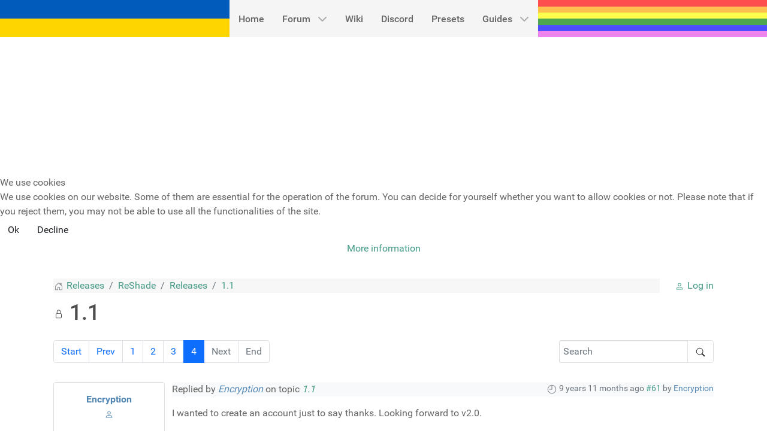

--- FILE ---
content_type: text/html; charset=utf-8
request_url: https://www.google.com/recaptcha/api2/aframe
body_size: 257
content:
<!DOCTYPE HTML><html><head><meta http-equiv="content-type" content="text/html; charset=UTF-8"></head><body><script nonce="rCnzL20K76k-z7baN_xeIg">/** Anti-fraud and anti-abuse applications only. See google.com/recaptcha */ try{var clients={'sodar':'https://pagead2.googlesyndication.com/pagead/sodar?'};window.addEventListener("message",function(a){try{if(a.source===window.parent){var b=JSON.parse(a.data);var c=clients[b['id']];if(c){var d=document.createElement('img');d.src=c+b['params']+'&rc='+(localStorage.getItem("rc::a")?sessionStorage.getItem("rc::b"):"");window.document.body.appendChild(d);sessionStorage.setItem("rc::e",parseInt(sessionStorage.getItem("rc::e")||0)+1);localStorage.setItem("rc::h",'1769256722285');}}}catch(b){}});window.parent.postMessage("_grecaptcha_ready", "*");}catch(b){}</script></body></html>